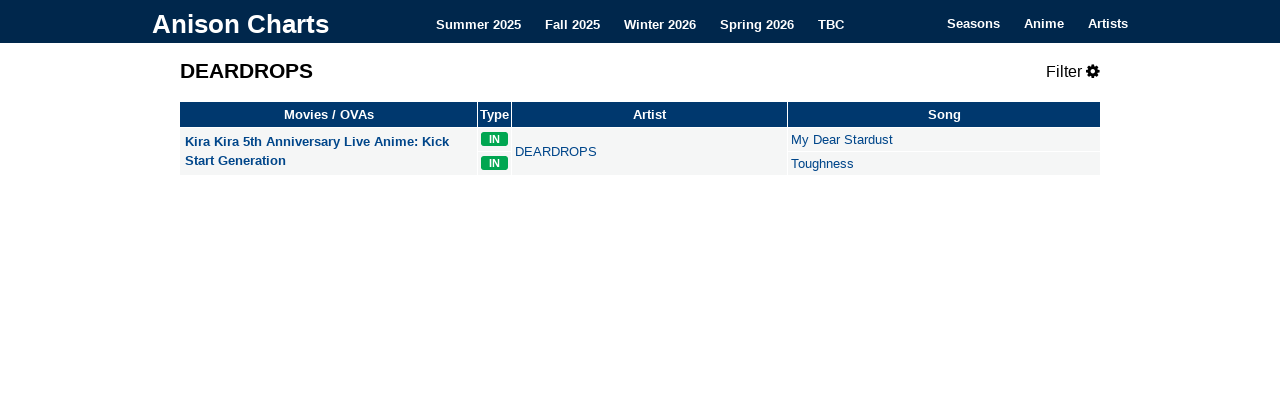

--- FILE ---
content_type: text/html; charset=utf-8
request_url: https://anisonpreviews.com/artist/deardrops
body_size: 1756
content:
<!DOCTYPE html>
<html lang="en-US">
<head>
<meta charset="UTF-8" />
<meta name="description" content="Browse comprehensive lists of all anime opening and ending songs for DEARDROPS on Anison Charts. Find everything you need to know about anime songs from your favorite series and artists.">
<title>Anison Charts</title>
<link rel="icon" type="image/gif" href="/images/favicon.gif" />
<link rel="stylesheet" type="text/css" media="all" href="/css/style.css" />
<link rel="stylesheet" href="https://cdnjs.cloudflare.com/ajax/libs/font-awesome/4.7.0/css/font-awesome.min.css">
<meta name="viewport" content="width=device-width, initial-scale=1">
<script src="https://ajax.googleapis.com/ajax/libs/jquery/3.3.1/jquery.min.js"></script>


<script>
  (function(i,s,o,g,r,a,m){i['GoogleAnalyticsObject']=r;i[r]=i[r]||function(){
  (i[r].q=i[r].q||[]).push(arguments)},i[r].l=1*new Date();a=s.createElement(o),
  m=s.getElementsByTagName(o)[0];a.async=1;a.src=g;m.parentNode.insertBefore(a,m)
  })(window,document,'script','https://www.google-analytics.com/analytics.js','ga');

  ga('create', 'UA-99162261-1', 'auto');
  ga('send', 'pageview');

</script>
</head>

<body>
<div class="topnav" id="myTopnav">
    <div class="topnav-container">
        <div class="topnav-heading">
            <a class="topnav-title" href="/" style="font-size: 26px" title="Anison Charts" rel="home">Anison Charts</a>
        </div>

        <div class="topnav-centered">
            <a href="/summer-2025">Summer 2025</a>
            <a href="/fall-2025">Fall 2025</a>
            <a href="/">Winter 2026</a>
            <a href="/spring-2026">Spring 2026</a>
            <a href="/to-be-confirmed">TBC</a>
        </div>

        <div class="topnav-right">
            <a href="/seasons">Seasons</a>
            <a href="/anime/">Anime</a>
            <a href="/artist/">Artists</a>
            <a href="javascript:void(0);" class="icon" onclick="collapseTopNav()">
                <i class="fa fa-bars"></i>
            </a>
        </div>
    </div>
</div>

<main>
<div id="content" role="main">
<div class="title">
    <h1>DEARDROPS
</h1>

    
    <span href="javascript:void(0);" class="icon filter-button" onclick="showFilters()">
        Filter <i class="fa fa-cog"></i>
    </span>

</div>


<div class="filters" style="display:none">
<label class="box" for="showonly">Type:</label>
<select id="showonly">
  <option value="All" selected="selected">All</option>
  <option value="OP">OP</option>
  <option value="ED">ED</option>
  <option value="TM">TM</option>
  <option value="IN">IN</option>
</select>

<label class="box" for="displayType">Style:</label>
<select id="displayType">
  <option value="normal" selected="selected">Normal</option>
  <option value="simple">Simple</option>
</select>
  
<label class="check"><input type="checkbox" class="show" value="newAnime" id="newAnime" checked> Anime </label>
  
<label class="check"><input type="checkbox" class="show" value="movieSongs" id="movieSongs" checked> Movie </label>
<label class="check"><input type="checkbox" class="show" value="specialSongs" id="specialSongs" checked> Special </label>
<label class="check"><input type="checkbox" class="show" value="insertSongs" id="insertSongs" checked> Insert </label>
  
<label class="check"><input type="checkbox" class="show" value="exactMatch" id="exactMatch"> Exact Match </label>
  
</div>

<div id="tableContainer" style="display:none">
    <table id="table1">
        <thead class="table1">
            <tr>
                <td>
                    Anime
                </td>
                <td>
                    Type
                </td>
                <td>
                    Artist
                </td>
                <td>
                    Song
                </td>
            </tr>
        </thead>
    </table>
    <table id="table2">
        <thead class="table2">
            <tr>
                <td>
                    Ongoing Anime
                </td>
                <td>
                    Type
                </td>
                <td>
                    Artist
                </td>
                <td>
                    Song
                </td>
            </tr>
        </thead>
    </table>
    <table id="table3">
        <thead class="table3">
            <tr>
                <td>
                    Movies / OVAs
                </td>
                <td>
                    Type
                </td>
                <td>
                    Artist
                </td>
                <td>
                    Song
                </td>
            </tr>
        </thead>
        <tbody class="table3">
            <tr>
                <td rowspan="2">
                    Kira Kira 5th Anniversary Live Anime: Kick Start Generation
                </td>
                <td>
                    <span class="IN">
                        IN
                    </span>
                </td>
                <td rowspan="2">
                    DEARDROPS
                </td>
                <td>
                    My Dear Stardust
                </td>
            </tr>
            <tr>
                <td class="emptytd">
                </td>
                <td>
                    <span class="IN">
                        IN
                    </span>
                </td>
                <td class="emptytd">
                </td>
                <td>
                    Toughness
                </td>
            </tr>
        </tbody>
    </table>
    <table class="normal" id="table4">
        <thead class="table4">
            <tr>
                <td>
                    Single Episode Songs
                </td>
                <td>
                    Ep
                </td>
                <td>
                    Type
                </td>
                <td>
                    Artist
                </td>
                <td>
                    Song
                </td>
            </tr>
        </thead>
    </table>
    <table class="normal" id="table5">
        <thead class="table5">
            <tr>
                <td>
                    Insert Songs
                </td>
                <td>
                    Ep
                </td>
                <td>
                    Type
                </td>
                <td>
                    Artist
                </td>
                <td>
                    Song
                </td>
            </tr>
        </thead>
    </table>
    <div class="data" style="display:none">
        {"movieSongs": [
            ["Kira Kira 5th Anniversary Live Anime: Kick Start Generation", null, "IN", "My Dear Stardust", "DEARDROPS", "13"],
            ["Kira Kira 5th Anniversary Live Anime: Kick Start Generation", null, "IN", "Toughness", "DEARDROPS", "13"]
        ]}
    </div>
</div>
<noscript>
    <style>
        #tableContainer { display: block !important; }
    </style>
</noscript>
<br>
</main>
<script defer src="https://static.cloudflareinsights.com/beacon.min.js/vcd15cbe7772f49c399c6a5babf22c1241717689176015" integrity="sha512-ZpsOmlRQV6y907TI0dKBHq9Md29nnaEIPlkf84rnaERnq6zvWvPUqr2ft8M1aS28oN72PdrCzSjY4U6VaAw1EQ==" data-cf-beacon='{"version":"2024.11.0","token":"39330ae68f30473f9c5087c981560899","r":1,"server_timing":{"name":{"cfCacheStatus":true,"cfEdge":true,"cfExtPri":true,"cfL4":true,"cfOrigin":true,"cfSpeedBrain":true},"location_startswith":null}}' crossorigin="anonymous"></script>
</body>

</html>
<script type="text/javascript" src="/js/chart.js"></script>


